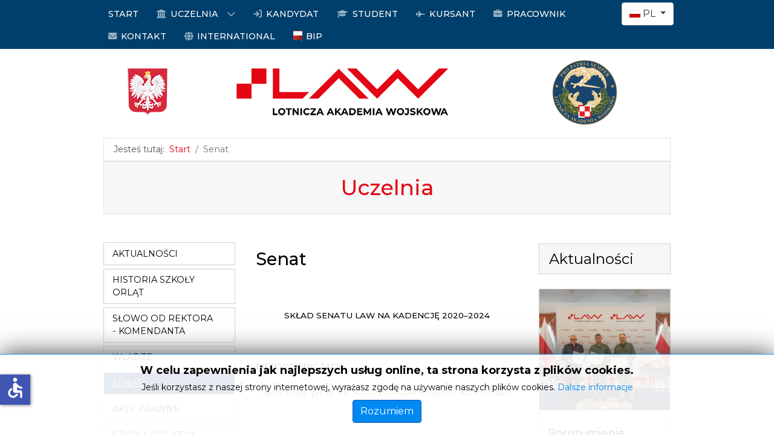

--- FILE ---
content_type: text/html; charset=utf-8
request_url: https://nauka.law.mil.pl/index.php/pl/senat
body_size: 8549
content:
<!DOCTYPE html>
<html lang="pl-PL" dir="ltr">
        
<head>
    
            <meta name="viewport" content="width=device-width, initial-scale=1.0">
        <meta http-equiv="X-UA-Compatible" content="IE=edge" />
        

        
            
         <meta charset="utf-8">
	<meta name="author" content="Jarosław Nowak">
	<meta name="generator" content="MYOB">
	<title>Senat</title>

    <link href="/media/mod_articles_news/css/template.min.css?4f3269" rel="stylesheet">
	<link href="/media/mod_languages/css/template.min.css?4f3269" rel="stylesheet">
	<link href="/media/vendor/joomla-custom-elements/css/joomla-alert.min.css?0.4.1" rel="stylesheet">
	<link href="/media/plg_system_jcepro/site/css/content.min.css?86aa0286b6232c4a5b58f892ce080277" rel="stylesheet">
	<link href="/media/jbmedia/css/cookies.css?4f3269" rel="stylesheet">
	<link href="/templates/g5_hydrogen/custom/css/jluikit.min.css" rel="stylesheet">
	<link href="/media/gantry5/engines/nucleus/css-compiled/nucleus.css" rel="stylesheet">
	<link href="/templates/g5_hydrogen/custom/css-compiled/hydrogen_17.css" rel="stylesheet">
	<link href="/media/gantry5/engines/nucleus/css-compiled/bootstrap5.css" rel="stylesheet">
	<link href="/media/system/css/joomla-fontawesome.min.css" rel="stylesheet">
	<link href="/media/plg_system_debug/css/debug.css" rel="stylesheet">
	<link href="/media/gantry5/assets/css/font-awesome.min.css" rel="stylesheet">
	<link href="/templates/g5_hydrogen/custom/css-compiled/hydrogen-joomla_17.css" rel="stylesheet">
	<link href="/templates/g5_hydrogen/custom/css-compiled/custom_17.css" rel="stylesheet">
	<link href="/templates/g5_hydrogen/custom/css/custom.css" rel="stylesheet">

    <script src="/media/vendor/jquery/js/jquery.min.js?3.7.1"></script>
	<script src="/media/legacy/js/jquery-noconflict.min.js?504da4"></script>
	<script src="/media/mod_menu/js/menu.min.js?4f3269" type="module"></script>
	<script type="application/json" class="joomla-script-options new">{"bootstrap.dropdown":{".dropdown-toggle":{"flip":true,"boundary":"scrollParent","reference":"toggle","display":"dynamic","popperConfig":true}},"joomla.jtext":{"ERROR":"Błąd","MESSAGE":"Wiadomość","NOTICE":"Uwaga","WARNING":"Ostrzeżenie","JCLOSE":"Zamknij","JOK":"OK","JOPEN":"Otwórz"},"system.paths":{"root":"","rootFull":"https:\/\/nauka.law.mil.pl\/","base":"","baseFull":"https:\/\/nauka.law.mil.pl\/"},"csrf.token":"a74b6abc2a9144c27a5d269b30d014e2","accessibility-options":{"labels":{"menuTitle":"Ustawienia dostępności","increaseText":"Zwiększ rozmiar tekstu","decreaseText":"Zmniejsz rozmiar tekstu","increaseTextSpacing":"Zwiększ odstępy w tekście","decreaseTextSpacing":"Zmniejsz odstępy w tekście","invertColors":"Odwróć kolory","grayHues":"Szare odcienie","underlineLinks":"Podkreślaj łącza","bigCursor":"Duży kursor","readingGuide":"Linia czytania","textToSpeech":"Tekst na mowę","speechToText":"Mowa na tekst","resetTitle":"Wyczyść","closeTitle":"Zamknij"},"icon":{"position":{"left":{"size":"0","units":"px"}},"useEmojis":false},"hotkeys":{"enabled":true,"helpTitles":true},"textToSpeechLang":["pl-PL"],"speechToTextLang":["pl-PL"]}}</script>
	<script src="/media/system/js/core.min.js?a3d8f8"></script>
	<script src="/media/vendor/bootstrap/js/dropdown.min.js?5.3.8" type="module"></script>
	<script src="/media/system/js/messages.min.js?9a4811" type="module"></script>
	<script src="/media/vendor/accessibility/js/accessibility.min.js?3.0.17" defer></script>
	<script src="/templates/g5_hydrogen/custom/js/jluikit.min.js"></script>
	<script type="application/ld+json">{"@context":"https://schema.org","@type":"BreadcrumbList","@id":"https://nauka.law.mil.pl/#/schema/BreadcrumbList/17","itemListElement":[{"@type":"ListItem","position":1,"item":{"@id":"https://nauka.law.mil.pl/index.php/pl/","name":"Start"}},{"@type":"ListItem","position":2,"item":{"@id":"https://nauka.law.mil.pl/index.php/pl/senat","name":"Senat"}}]}</script>
	<script type="application/ld+json">{"@context":"https://schema.org","@graph":[{"@type":"Organization","@id":"https://nauka.law.mil.pl/#/schema/Organization/base","name":"Lotnicza Akademia Wojskowa","url":"https://nauka.law.mil.pl/"},{"@type":"WebSite","@id":"https://nauka.law.mil.pl/#/schema/WebSite/base","url":"https://nauka.law.mil.pl/","name":"Lotnicza Akademia Wojskowa","publisher":{"@id":"https://nauka.law.mil.pl/#/schema/Organization/base"}},{"@type":"WebPage","@id":"https://nauka.law.mil.pl/#/schema/WebPage/base","url":"https://nauka.law.mil.pl/index.php/pl/senat","name":"Senat","isPartOf":{"@id":"https://nauka.law.mil.pl/#/schema/WebSite/base"},"about":{"@id":"https://nauka.law.mil.pl/#/schema/Organization/base"},"inLanguage":"pl-PL","breadcrumb":{"@id":"https://nauka.law.mil.pl/#/schema/BreadcrumbList/17"}},{"@type":"Article","@id":"https://nauka.law.mil.pl/#/schema/com_content/article/35","name":"Senat","headline":"Senat","inLanguage":"pl-PL","isPartOf":{"@id":"https://nauka.law.mil.pl/#/schema/WebPage/base"}}]}</script>
	<script type="module">window.addEventListener("load", function() {new Accessibility(Joomla.getOptions("accessibility-options") || {});});</script>

    
                
</head>

    <body class="gantry site com_content view-article no-layout no-task dir-ltr faw itemid-139 outline-17 g-offcanvas-left g-home g-style-preset1">
        
                    

        <div id="g-offcanvas"  data-g-offcanvas-swipe="1" data-g-offcanvas-css3="1">
                        <div class="g-grid">                        

        <div class="g-block size-100">
             <div id="mobile-menu-9495-particle" class="g-content g-particle">            <div id="g-mobilemenu-container" data-g-menu-breakpoint="48rem"></div>
            </div>
        </div>
            </div>
    </div>
        <div id="g-page-surround">
            <div class="g-offcanvas-hide g-offcanvas-toggle" role="navigation" data-offcanvas-toggle aria-controls="g-offcanvas" aria-expanded="false"><i class="fa fa-fw fa-bars"></i></div>                        

                                
                <header id="g-header">
                <div class="g-container">                                <div class="g-grid">                        

        <div class="g-block size-90">
             <div id="menu-7240-particle" class="g-content g-particle">            <nav class="g-main-nav" data-g-hover-expand="true">
        <ul class="g-toplevel">
                                                                                                                
        
                
        
                
        
        <li class="g-menu-item g-menu-item-type-component g-menu-item-132 g-standard  ">
                            <a class="g-menu-item-container" href="/index.php/pl/">
                                                                <span class="g-menu-item-content">
                                    <span class="g-menu-item-title">Start</span>
            
                    </span>
                                                </a>
                                </li>
    
                                                                                                
        
                
        
                
        
        <li class="g-menu-item g-menu-item-type-heading g-menu-item-129 g-parent g-standard  " style="position: relative;">
                            <div class="g-menu-item-container" data-g-menuparent="">                                    <i class="fa fa-university" aria-hidden="true"></i>
                                                                            <span class="g-nav-header g-menu-item-content">            <span class="g-menu-item-title">Uczelnia</span>
            </span>
                                        <span class="g-menu-parent-indicator"></span>                            </div>                                                                <ul class="g-dropdown g-inactive g-fade g-dropdown-right" style="width:260px;" data-g-item-width="260px">
            <li class="g-dropdown-column">
                        <div class="g-grid">
                        <div class="g-block size-100">
            <ul class="g-sublevel">
                <li class="g-level-1 g-go-back">
                    <a class="g-menu-item-container" href="#" data-g-menuparent=""><span>Back</span></a>
                </li>
                                                                                                                    
        
                
        
                
        
        <li class="g-menu-item g-menu-item-type-alias g-menu-item-259  " style="position: relative;">
                            <a class="g-menu-item-container" href="/index.php/pl/uczelnia-aktualnosci">
                                                                <span class="g-menu-item-content">
                                    <span class="g-menu-item-title">O Uczelni</span>
            
                    </span>
                                                </a>
                                </li>
    
                                                                                                
        
                
        
                
        
        <li class="g-menu-item g-menu-item-type-alias g-menu-item-258  ">
                            <a class="g-menu-item-container" href="/index.php/pl/nauka-ogloszenia">
                                                                <span class="g-menu-item-content">
                                    <span class="g-menu-item-title">Nauka</span>
            
                    </span>
                                                </a>
                                </li>
    
                                                                                                
        
                
        
                
        
        <li class="g-menu-item g-menu-item-type-heading g-menu-item-260 g-parent  " style="position: relative;">
                            <div class="g-menu-item-container" data-g-menuparent="">                                                                            <span class="g-nav-header g-menu-item-content">            <span class="g-menu-item-title">Kształcenie</span>
            </span>
                                        <span class="g-menu-parent-indicator"></span>                            </div>                                                                <ul class="g-dropdown g-inactive g-fade g-dropdown-right" style="width:260px;" data-g-item-width="260px">
            <li class="g-dropdown-column">
                        <div class="g-grid">
                        <div class="g-block size-100">
            <ul class="g-sublevel">
                <li class="g-level-2 g-go-back">
                    <a class="g-menu-item-container" href="#" data-g-menuparent=""><span>Back</span></a>
                </li>
                                                                                                                    
                                                                                                                                
                
        
                
        
        <li class="g-menu-item g-menu-item-type-url g-menu-item-264  ">
                            <a class="g-menu-item-container" href="https://www.wojsko-polskie.pl/law/wydzial-lotnictwa/" target="_blank" rel="noopener&#x20;noreferrer">
                                                                <span class="g-menu-item-content">
                                    <span class="g-menu-item-title">Wydział Lotnictwa</span>
            
                    </span>
                                                </a>
                                </li>
    
                                                                                                
                                                                                                                                
                
        
                
        
        <li class="g-menu-item g-menu-item-type-url g-menu-item-290  ">
                            <a class="g-menu-item-container" href="https://www.wojsko-polskie.pl/law/wydzial-bezpieczenstwa-lotniczego/" target="_blank" rel="noopener&#x20;noreferrer">
                                                                <span class="g-menu-item-content">
                                    <span class="g-menu-item-title">Wydział Bezpieczeństwa Lotniczego</span>
            
                    </span>
                                                </a>
                                </li>
    
                                                                                                
                                                                                                                                
                
        
                
        
        <li class="g-menu-item g-menu-item-type-alias g-menu-item-291  ">
                            <a class="g-menu-item-container" href="/index.php/pl/o-instytucie" target="_blank" rel="noopener&#x20;noreferrer">
                                                                <span class="g-menu-item-content">
                                    <span class="g-menu-item-title">Instytut Nawigacji</span>
            
                    </span>
                                                </a>
                                </li>
    
                                                                                                
                                                                                                                                
                
        
                
        
        <li class="g-menu-item g-menu-item-type-url g-menu-item-292  ">
                            <a class="g-menu-item-container" href="https://www.wojsko-polskie.pl/law/katedra-logistyki/" target="_blank" rel="noopener&#x20;noreferrer">
                                                                <span class="g-menu-item-content">
                                    <span class="g-menu-item-title">Instytut Logistyki i Transportu</span>
            
                    </span>
                                                </a>
                                </li>
    
                                                                                                
                                                                                                                                
                
        
                
        
        <li class="g-menu-item g-menu-item-type-url g-menu-item-293  ">
                            <a class="g-menu-item-container" href="https://www.wojsko-polskie.pl/law/katedra-nauk-ogolnoksztalcacych/" target="_blank" rel="noopener&#x20;noreferrer">
                                                                <span class="g-menu-item-content">
                                    <span class="g-menu-item-title">Katedra Nauk Ogólnokształcących</span>
            
                    </span>
                                                </a>
                                </li>
    
                                                                                                
                                                                                                                                
                
        
                
        
        <li class="g-menu-item g-menu-item-type-url g-menu-item-294  ">
                            <a class="g-menu-item-container" href="https://www.wojsko-polskie.pl/law/studium-jezykow-obcych/" target="_blank" rel="noopener&#x20;noreferrer">
                                                                <span class="g-menu-item-content">
                                    <span class="g-menu-item-title">Studium Języków Obcych</span>
            
                    </span>
                                                </a>
                                </li>
    
    
            </ul>
        </div>
            </div>

            </li>
        </ul>
            </li>
    
                                                                                                
        
                
        
                
        
        <li class="g-menu-item g-menu-item-type-heading g-menu-item-261 g-parent  " style="position: relative;">
                            <div class="g-menu-item-container" data-g-menuparent="">                                                                            <span class="g-nav-header g-menu-item-content">            <span class="g-menu-item-title">Szkolenie</span>
            </span>
                                        <span class="g-menu-parent-indicator"></span>                            </div>                                                                <ul class="g-dropdown g-inactive g-fade g-dropdown-right" style="width:260px;" data-g-item-width="260px">
            <li class="g-dropdown-column">
                        <div class="g-grid">
                        <div class="g-block size-100">
            <ul class="g-sublevel">
                <li class="g-level-2 g-go-back">
                    <a class="g-menu-item-container" href="#" data-g-menuparent=""><span>Back</span></a>
                </li>
                                                                                                                    
                                                                                                                                
                
        
                
        
        <li class="g-menu-item g-menu-item-type-url g-menu-item-297  ">
                            <a class="g-menu-item-container" href="https://www.wojsko-polskie.pl/law/akademickie-centrum-sportu/" target="_blank" rel="noopener&#x20;noreferrer">
                                                                <span class="g-menu-item-content">
                                    <span class="g-menu-item-title">Akademickie Centrum Sportu</span>
            
                    </span>
                                                </a>
                                </li>
    
                                                                                                
                                                                                                                                
                
        
                
        
        <li class="g-menu-item g-menu-item-type-url g-menu-item-295  ">
                            <a class="g-menu-item-container" href="https://www.wojsko-polskie.pl/law/akademickie-centrum-szkolenia-lotniczego/" target="_blank" rel="noopener&#x20;noreferrer">
                                                                <span class="g-menu-item-content">
                                    <span class="g-menu-item-title">Akademickie Centrum Szkolenia Lotniczego</span>
            
                    </span>
                                                </a>
                                </li>
    
                                                                                                
                                                                                                                                
                
        
                
        
        <li class="g-menu-item g-menu-item-type-url g-menu-item-296  ">
                            <a class="g-menu-item-container" href="https://www.wojsko-polskie.pl/law/osrodek-informatyki/" target="_blank" rel="noopener&#x20;noreferrer">
                                                                <span class="g-menu-item-content">
                                    <span class="g-menu-item-title">Centrum Informatyki</span>
            
                    </span>
                                                </a>
                                </li>
    
                                                                                                
                                                                                                                                
                
        
                
        
        <li class="g-menu-item g-menu-item-type-url g-menu-item-299  ">
                            <a class="g-menu-item-container" href="https://www.wojsko-polskie.pl/law/centrum-szkolenia-personelu-bsp/" target="_blank" rel="noopener&#x20;noreferrer">
                                                                <span class="g-menu-item-content">
                                    <span class="g-menu-item-title">Centrum Szkolenia Obsług BSP</span>
            
                    </span>
                                                </a>
                                </li>
    
                                                                                                
                                                                                                                                
                
        
                
        
        <li class="g-menu-item g-menu-item-type-url g-menu-item-300  ">
                            <a class="g-menu-item-container" href="https://www.wojsko-polskie.pl/law/centrum-szkolenia-personelu-sluzb-ruchu-lotniczego/" target="_blank" rel="noopener&#x20;noreferrer">
                                                                <span class="g-menu-item-content">
                                    <span class="g-menu-item-title">Centrum Szkolenia Personelu Służb Ruchu Lotniczego</span>
            
                    </span>
                                                </a>
                                </li>
    
                                                                                                
                                                                                                                                
                
        
                
        
        <li class="g-menu-item g-menu-item-type-url g-menu-item-298  ">
                            <a class="g-menu-item-container" href="https://www.wojsko-polskie.pl/law/osrodek-szkolenia-nawigatorow-naprowadzania/" target="_blank" rel="noopener&#x20;noreferrer">
                                                                <span class="g-menu-item-content">
                                    <span class="g-menu-item-title">Ośrodek Szkolenia Nawigatorów Naprowadzania</span>
            
                    </span>
                                                </a>
                                </li>
    
                                                                                                
                                                                                                                                
                
        
                
        
        <li class="g-menu-item g-menu-item-type-url g-menu-item-301  ">
                            <a class="g-menu-item-container" href="https://www.wojsko-polskie.pl/law/wielonarodowe-centrum-szkolenia-integracji-powietrzno-ladowej/" target="_blank" rel="noopener&#x20;noreferrer">
                                                                <span class="g-menu-item-content">
                                    <span class="g-menu-item-title">Wielonarodowe Centrum Szkolenia Integracji Powietrzno-Lądowej</span>
            
                    </span>
                                                </a>
                                </li>
    
    
            </ul>
        </div>
            </div>

            </li>
        </ul>
            </li>
    
                                                                                                
        
                
        
                
        
        <li class="g-menu-item g-menu-item-type-heading g-menu-item-262 g-parent  " style="position: relative;">
                            <div class="g-menu-item-container" data-g-menuparent="">                                                                            <span class="g-nav-header g-menu-item-content">            <span class="g-menu-item-title">Pozostałe</span>
            </span>
                                        <span class="g-menu-parent-indicator"></span>                            </div>                                                                <ul class="g-dropdown g-inactive g-fade g-dropdown-right" style="width:260px;" data-g-item-width="260px">
            <li class="g-dropdown-column">
                        <div class="g-grid">
                        <div class="g-block size-100">
            <ul class="g-sublevel">
                <li class="g-level-2 g-go-back">
                    <a class="g-menu-item-container" href="#" data-g-menuparent=""><span>Back</span></a>
                </li>
                                                                                                                    
                                                                                                                                
                
        
                
        
        <li class="g-menu-item g-menu-item-type-url g-menu-item-302  ">
                            <a class="g-menu-item-container" href="https://www.wojsko-polskie.pl/law/archiwum/" target="_blank" rel="noopener&#x20;noreferrer">
                                                                <span class="g-menu-item-content">
                                    <span class="g-menu-item-title">Archiwum</span>
            
                    </span>
                                                </a>
                                </li>
    
                                                                                                
        
                
        
                
        
        <li class="g-menu-item g-menu-item-type-alias g-menu-item-303  ">
                            <a class="g-menu-item-container" href="/index.php/pl/biblioteka-aktualnosci">
                                                                <span class="g-menu-item-content">
                                    <span class="g-menu-item-title">Biblioteka Główna</span>
            
                    </span>
                                                </a>
                                </li>
    
                                                                                                
                                                                                                                                
                
        
                
        
        <li class="g-menu-item g-menu-item-type-url g-menu-item-304  ">
                            <a class="g-menu-item-container" href="https://www.wojsko-polskie.pl/law/pion-ogolny/" target="_blank" rel="noopener&#x20;noreferrer">
                                                                <span class="g-menu-item-content">
                                    <span class="g-menu-item-title">Pion Ogólny</span>
            
                    </span>
                                                </a>
                                </li>
    
                                                                                                
                                                                                                                                
                
        
                
        
        <li class="g-menu-item g-menu-item-type-url g-menu-item-305  ">
                            <a class="g-menu-item-container" href="https://www.wojsko-polskie.pl/law/wydawnictwo/" target="_blank" rel="noopener&#x20;noreferrer">
                                                                <span class="g-menu-item-content">
                                    <span class="g-menu-item-title">Wydawnictwo</span>
            
                    </span>
                                                </a>
                                </li>
    
                                                                                                
                                                                                                                                
                
        
                
        
        <li class="g-menu-item g-menu-item-type-url g-menu-item-306  ">
                            <a class="g-menu-item-container" href="https://www.wojsko-polskie.pl/law/wydzial-ochrony-informacji-niejawnych/" target="_blank" rel="noopener&#x20;noreferrer">
                                                                <span class="g-menu-item-content">
                                    <span class="g-menu-item-title">Wydział Ochrony Informacji Niejawnych</span>
            
                    </span>
                                                </a>
                                </li>
    
    
            </ul>
        </div>
            </div>

            </li>
        </ul>
            </li>
    
                                                                                                
        
                
        
                
        
        <li class="g-menu-item g-menu-item-type-url g-menu-item-263  ">
                            <a class="g-menu-item-container" href="https://www.wojsko-polskie.pl/law/uslugi/">
                                                                <span class="g-menu-item-content">
                                    <span class="g-menu-item-title">Usługi</span>
            
                    </span>
                                                </a>
                                </li>
    
    
            </ul>
        </div>
            </div>

            </li>
        </ul>
            </li>
    
                                                                                                
                                                                                                                                
                
        
                
        
        <li class="g-menu-item g-menu-item-type-url g-menu-item-133 g-standard  ">
                            <a class="g-menu-item-container" href="https://www.wojsko-polskie.pl/law/kandydat/" target="_blank" rel="noopener&#x20;noreferrer">
                                                <i class="fas fa-sign-in" aria-hidden="true"></i>
                                                    <span class="g-menu-item-content">
                                    <span class="g-menu-item-title">Kandydat</span>
            
                    </span>
                                                </a>
                                </li>
    
                                                                                                
                                                                                                                                
                
        
                
        
        <li class="g-menu-item g-menu-item-type-url g-menu-item-131 g-standard  ">
                            <a class="g-menu-item-container" href="https://www.wojsko-polskie.pl/law/student/" target="_blank" rel="noopener&#x20;noreferrer">
                                                <i class="fa fa-graduation-cap" aria-hidden="true"></i>
                                                    <span class="g-menu-item-content">
                                    <span class="g-menu-item-title">Student</span>
            
                    </span>
                                                </a>
                                </li>
    
                                                                                                
        
                
        
                
        
        <li class="g-menu-item g-menu-item-type-url g-menu-item-134 g-standard  ">
                            <a class="g-menu-item-container" href="https://www.wojsko-polskie.pl/law/ogloszenia-dla-kursantow/">
                                                <i class="fa fa-fighter-jet" aria-hidden="true"></i>
                                                    <span class="g-menu-item-content">
                                    <span class="g-menu-item-title">Kursant</span>
            
                    </span>
                                                </a>
                                </li>
    
                                                                                                
        
                
        
                
        
        <li class="g-menu-item g-menu-item-type-url g-menu-item-135 g-standard  ">
                            <a class="g-menu-item-container" href="https://www.wojsko-polskie.pl/law/pracownik/">
                                                <i class="fa fa-briefcase" aria-hidden="true"></i>
                                                    <span class="g-menu-item-content">
                                    <span class="g-menu-item-title">Pracownik</span>
            
                    </span>
                                                </a>
                                </li>
    
                                                                                                
        
                
        
                
        
        <li class="g-menu-item g-menu-item-type-alias g-menu-item-136 g-standard  ">
                            <a class="g-menu-item-container" href="/index.php/pl/uczelnia-kontakty">
                                                <i class="fas fa-envelope-o" aria-hidden="true"></i>
                                                    <span class="g-menu-item-content">
                                    <span class="g-menu-item-title">Kontakt</span>
            
                    </span>
                                                </a>
                                </li>
    
                                                                                                
        
                
        
                
        
        <li class="g-menu-item g-menu-item-type-url g-menu-item-310 g-standard  ">
                            <a class="g-menu-item-container" href="https://www.wojsko-polskie.pl/law/wspolpraca/">
                                                <i class="fas fa-globe" aria-hidden="true"></i>
                                                    <span class="g-menu-item-content">
                                    <span class="g-menu-item-title">International</span>
            
                    </span>
                                                </a>
                                </li>
    
                                                                                                
        
                
        
                
        
        <li class="g-menu-item g-menu-item-type-url g-menu-item-265 g-standard  ">
                            <a class="g-menu-item-container" href="https://bip.law.mil.pl">
                                                <img src="/images/icons/bip_ico_flaga.png" alt="BIP" />
                                                    <span class="g-menu-item-content">
                                    <span class="g-menu-item-title">BIP</span>
            
                    </span>
                                                </a>
                                </li>
    
    
        </ul>
    </nav>
            </div>
        </div>
                    

        <div class="g-block size-10">
             <div class="g-content">
                                    <div class="platform-content"><div class="przelacznik-jezyka moduletable ">
        <div class="mod-languages">
    <p class="visually-hidden" id="language_picker_des_111">Wybierz swój język</p>


        <div class="mod-languages__select btn-group">
                                    <button id="language_btn_111" type="button" data-bs-toggle="dropdown" class="btn btn-secondary dropdown-toggle" aria-haspopup="listbox" aria-labelledby="language_picker_des_111 language_btn_111" aria-expanded="false">
                                            <img src="/media/mod_languages/images/pl_pl.gif" alt="Polski (PL)">                                        PL                </button>
                                                <ul aria-labelledby="language_picker_des_111" class="lang-block dropdown-menu">

                                                                <li class="lang-active">
                    <a aria-current="true" aria-label="Polski (PL)" href="https://nauka.law.mil.pl/index.php/pl/senat">
                                                    <img src="/media/mod_languages/images/pl_pl.gif" alt="Polski (PL)">                                                PL                    </a>
                </li>
                                                            <li>
                    <a aria-label="English (United Kingdom)" href="/index.php/en/">
                                                    <img src="/media/mod_languages/images/en_gb.gif" alt="English (United Kingdom)">                                                EN                    </a>
                </li>
                            </ul>
    </div>

</div>
</div></div>
            
        </div>
        </div>
            </div>
            </div>
        
    </header>
        
                <section id="g-showcase">
                                        <div class="g-grid">                        

        <div class="g-block size-100">
             <div id="logo-3883-particle" class="g-content g-particle">            <a href="/" target="_self" title="Logo LAW" aria-label="Logo LAW" rel="home" >
                        <img src="/images/headers/page/law_logo_95_pol.png"  alt="Logo LAW" />
            </a>
            </div>
        </div>
            </div>
            
    </section>
                    
                <main id="g-main">
                <div class="g-container">                                <div class="g-grid">                        

        <div class="g-block size-100">
             <div class="g-system-messages">
                                            <div id="system-message-container" aria-live="polite"></div>

            
    </div>
        </div>
            </div>
                            <div class="g-grid">                        

        <div class="g-block size-100">
             <div class="g-content">
                                    <div class="platform-content"><div class="etykieta moduletable breadcrumbs-main">
        <nav class="mod-breadcrumbs__wrapper" aria-label="Breadcrumbs">
    <ol class="mod-breadcrumbs breadcrumb px-3 py-2">
                    <li class="mod-breadcrumbs__here float-start">
                Jesteś tutaj: &#160;
            </li>
        
        <li class="mod-breadcrumbs__item breadcrumb-item"><a href="/index.php/pl/" class="pathway"><span>Start</span></a></li><li class="mod-breadcrumbs__item breadcrumb-item active"><span>Senat</span></li>    </ol>
    </nav>
</div></div><div class="platform-content"><div class="etykieta moduletable ">
            <h3 class="label-area">Uczelnia</h3>        
<div id="mod-custom116" class="mod-custom custom">
    </div>
</div></div>
            
        </div>
        </div>
            </div>
                            <div class="g-grid">                        

        <div class="g-block size-25">
             <div class="g-content">
                                    <div class="platform-content"><div class="sidebar-lewy moduletable nav-left">
        <ul class="mod-menu mod-list nav ">
<li class="nav-item item-289"><a href="/index.php/pl/uczelnia-aktualnosci" >Aktualności</a></li><li class="nav-item item-137"><a href="/index.php/pl/historia-szkoly-orlat" >Historia Szkoły Orląt</a></li><li class="nav-item item-138"><a href="/index.php/pl/struktura-organizacyjna" >Słowo od Rektora - Komendanta</a></li><li class="nav-item item-130"><a href="/index.php/pl/uczelnia-wladze" >Władze</a></li><li class="nav-item item-139 current active"><a href="/index.php/pl/senat" aria-current="page">Senat</a></li><li class="nav-item item-328"><a href="https://bip.law.mil.pl/index.php/pl/akty-prawne" >Akty prawne</a></li><li class="nav-item item-329"><a href="https://www.youtube.com/user/WSOSPDeblin" >Szkoła Orląt w mediach</a></li><li class="nav-item item-330"><a href="/index.php/pl/uczelnia-fundusze-europejskie" >Fundusze Europejskie</a></li><li class="nav-item item-331"><a href="/index.php/pl/uczelnia-ochrona-danych-osobowych" >Ochrona danych osobowych</a></li><li class="nav-item item-332"><a href="/index.php/pl/uczelnia-deklaracja-dostepnosci" >Deklaracja dostępności</a></li><li class="nav-item item-308"><a href="/index.php/pl/uczelnia-kontakty" >Kontakty</a></li></ul>
</div></div>
            
        </div>
        </div>
                    

        <div class="g-block size-50">
             <div class="g-content">
                                                            <div class="platform-content container"><div class="row"><div class="col"><div class="com-content-article item-pagefaw">
    <meta itemprop="inLanguage" content="pl-PL">
    
    
        <div class="page-header">
        <h1>
            Senat        </h1>
                            </div>
        
        
    
    
        
                                                <div class="com-content-article__body">
        <h6>&nbsp;</h6>
<h6 style="text-align: center;">SKŁAD SENATU LAW NA KADENCJĘ 2020–2024</h6>
<p>&nbsp;</p>
<h6>PRZEWODNICZĄCY:</h6>
<p>1. gen. bryg. pil. dr inż. Krzysztof CUR – Rektor-Komendant</p>
<p>&nbsp;</p>
<h6>CZŁONKOWIE:</h6>
<p><strong>Przedstawiciele nauczycieli akademickich zatrudnieni lub wyznaczeni na stanowiska profesorów oraz profesorów uczelni:</strong></p>
<p>2. prof. dr hab. inż. Marek GRZEGORZEWSKI<br>3. dr hab. inż. Mirosław ADAMSKI<br>4. dr hab. inż. Janusz ĆWIKLAK<br>5. dr hab. inż. Grzegorz KORALEWSKI<br>6. dr hab. inż. Aneta KRZYŻAK<br>7. dr hab. Daniel KUCHAREK<br>8. dr hab. Jacek NOWAK<br>9. dr hab. Adam RADOMYSKI<br>10. dr hab. Mirosław TOKARSKI<br>11. dr inż. Ryszard HAĆ</p>
<p>Przedstawiciele pozostałych nauczycieli akademickich i pracowników niebędących nauczycielami akademickimi:</p>
<p>12. dr Małgorzata KIRSCHENSTEIN<br>13. ppłk dr inż. Tomasz KULIK - Sekretarz Senatu<br>14. ppłk dr inż. Krzysztof OGONOWSKI<br>15. dr Adam RURAK<br>16. Rafał BIEŃCZAK</p>
<p>Przedstawiciele studentów i doktorantów:</p>
<p>17. plut. pchor. Mateusz KUZIO<br>18. sierż. pchor. Mateusz FRANKOWSKI<br>19. Małgorzata LEMPART<br>20. Rafał PTASIŃSKI</p>
<p>Osoby uczestniczące w posiedzeniach Senatu z głosem doradczym:</p>
<p>1. płk pil. dr inż. Wojciech WRÓBLEWSKI – Prorektor ds. wojskowych<br>2. ppłk dr inż. Andrzej TRUSKOWSKI - Prorektor ds. kształcenia<br>3. mgr inż. Tomasz PŁOWAŚ – Kanclerz<br>4. mgr Maria TRUSIEWICZ – Kwestor<br>5. mgr Anna BURSKA-GRUDZIEŃ – radca prawny<br>6. mgr Bożena JACH – przedstawiciel Niezależnego Samorządnego Związku Pracowników Wojska</p>
<p>&nbsp;</p>
<p>&nbsp;</p>
<p>&nbsp;</p>     </div>

        
                                        </div></div></div></div>
    
            
    </div>
        </div>
                    

        <div class="g-block size-25">
             <div class="g-content">
                                    <div class="platform-content"><div class="sidebar-prawy moduletable right-sidebar-news">
            <h3 class="g-title">Aktualności</h3>        <ul class="mod-articlesnews-horizontal newsflash-horiz mod-list">
            <li itemscope itemtype="https://schema.org/Article">
            	<figure class="newsflash-image">
		<img src="/images/nauka/ogloszenia/2025/008-1_4.jpg#joomlaImage://local-images/nauka/ogloszenia/2025/008-1_4.jpg?width=1920&amp;height=1081" alt="">
			</figure>

		<h4 class="newsflash-title">
			<a href="/index.php/pl/uczelnia-aktualnosci/porozumienie-trojstronne">
			Porozumienie trójstronne w ramach obchodów jubileuszu "Szkoły Orląt"     
		</a>
      <p class="news-date">
        20 styczeń 2025 
      </p>
		</h4>
      


    

      
      
      
      
      
        </li>
            <li itemscope itemtype="https://schema.org/Article">
            	<figure class="newsflash-image">
		<img src="/images/uczelnia/aktualnosci/2024/05/05_trzeciegomaja/01.jpg#joomlaImage://local-images/uczelnia/aktualnosci/2024/05/05_trzeciegomaja/01.jpg?width=1920&amp;height=900" alt="">
			</figure>

		<h4 class="newsflash-title">
			<a href="/index.php/pl/uczelnia-aktualnosci/uroczystosc-z-okazji-swieta-narodowego-trzeciego-maja-oraz-dnia-flagi-rzeczypospolitej-polskiej">
			Uroczystość z okazji Święta Narodowego Trzeciego Maja oraz Dnia Flagi Rzeczypospolitej Polskiej     
		</a>
      <p class="news-date">
        06 maj 2024 
      </p>
		</h4>
      


    

      
      
      
      
      
        </li>
            <li itemscope itemtype="https://schema.org/Article">
            	<figure class="newsflash-image">
		<img src="/images/uczelnia/aktualnosci/2024/03/27_zyczenia/01.jpg#joomlaImage://local-images/uczelnia/aktualnosci/2024/03/27_zyczenia/01.jpg?width=1920&amp;height=1280" alt="">
			</figure>

		<h4 class="newsflash-title">
			<a href="/index.php/pl/uczelnia-aktualnosci/zyczenia-wielkanocne">
			Życzenia Wielkanocne     
		</a>
      <p class="news-date">
        27 marzec 2024 
      </p>
		</h4>
      


    

      
      
      
      
      
        </li>
    </ul>
<div class="news-button">
  <ul>
   
  <li> <a href="/index.php/pl/uczelnia-aktualnosci" >Wszystkie aktualności</a></li>
   
</ul>
</div>

</div></div>
            
        </div>
        </div>
            </div>
            </div>
        
    </main>
                    
                <footer id="g-footer">
                <div class="g-container">                                <div class="g-grid">                        

        <div class="g-block size-100">
             <div id="copyright-8763-particle" class="g-content g-particle">            &copy;
        2026
    Lotnicza Akademia Wojskowa. Wszelkie prawa zastrzeżone.
            </div>
        </div>
            </div>
                            <div class="g-grid">                        

        <div class="g-block size-100">
             <div class="g-content">
                                    <div class="platform-content"><div class="footer moduletable ">
        <!--googleoff: all-->
	<!-- Template Default bootstrap -->
	<div class="jb-cookie bottom white blue  robots-noindex robots-nofollow robots-nocontent" style="display: none;">
		<!-- BG color -->
		<div class="jb-cookie-bg white"></div>
	    
		<p class="jb-cookie-title">W celu zapewnienia jak najlepszych usług online, ta strona korzysta z plików cookies.</p>
		<p>Jeśli korzystasz z naszej strony internetowej, wyrażasz zgodę na używanie naszych plików cookies.																	<!-- Button to trigger modal -->
					<a href="#jbcookies" data-bs-toggle="modal" data-bs-target="#jbcookies">Dalsze informacje</a>
									</p>
		<div class="jb-accept btn blue">Rozumiem</div>
	</div>
	
		    <!-- Modal -->
	    			<div class="modal robots-noindex robots-nofollow robots-nocontent" id="jbcookies" tabindex="-1">
				<div class="modal-dialog modal-lg">
					<div class="modal-content">
						<div class="modal-header">
							<h5 class="modal-title">Informacje na temat cookies</h5>
							<button type="button" class="btn-close" data-bs-dismiss="modal" aria-label="Close"></button>
						</div>
						<div class="modal-body">
							<p>Cookies są to krótkie raporty, które są wysyłane i przechowywane na dysku twardym komputera użytkownika za pośrednictwem przeglądarki, gdy łączy się ze stroną. Pliki cookies mogą być wykorzystane do gromadzenia i przechowywania danych podczas połączeń, w celu zapewnienia wymaganych usług, czasami nie są zachowywane. Cookies mogą występować indiwidualnie lub inaczej.</p><p>Istnieje kilka rodzajów plików cookies:</p><ul><li><strong>Ciasteczka techniczne</strong> ułatwiają nawigację i korzystanie z różnych opcji lub usług oferowanych przez stronę jako identyfikacja sesji użytkownika, umożliwiają dostęp do niektórych obszarów, ułatwiają składanie zamówień, robienie zakupów, wypełnianie formularzy, rejestrację, dają bezpieczeństwo, ułatwiają funkcjonowanie (wideo, sieci społecznościowe, itp.).</li><li><strong>Ciasteczka personalizacji</strong> pozwalają użytkownikom na dostęp do usług zgodnie z ich preferencjami (językowymi, przeglądarki, konfiguracji, itd.).</li><li><strong>Ciasteczka analityczne</strong> pozwalają na anonimowe analizy zachowań użytkowników sieci i pozwalają na pomiar aktywności użytkowników i rozwijanie profilów nawigacyjnych w celu usprawnienia strony internetowej.</li></ul><p>Jeśli wchodzisz na naszą stronę internetową, zgodnie z art 22 ustawy 34/2002 Towarzystwa Służb Informacyjnych, w obsługiwaniu ciasteczek analitycznych mamy zgodę na ich wykorzystywanie. Wszystko to, aby poprawić jakość naszych usług. Korzystamy z Google Analytics do zbierania anonimowych informacji statystycznych, takich jak liczba odwiedzających naszą witrynę. Cookies dodane przez Google Analytics są regulowane przez politykę prywatności Google Analytics. Jeśli chcesz, możesz wyłączyć pliki cookies z Google Analytics.</p><p>Musisz jednak pamiętać, że możesz włączyć lub wyłączyć pliki cookies zgodnie z instrukcjami swojej przeglądarki.</p>						</div>
						<div class="modal-footer">
							<button type="button" class="btn btn-outline-secondary" data-bs-dismiss="modal">Zamknij</button>
						</div>
					</div>
				</div>
			</div>
			
<!--googleon: all--><script type="text/javascript">
    jQuery(document).ready(function () { 
    	function setCookie(c_name,value,exdays,domain) {
			if (domain != '') {domain = '; domain=' + domain}

			var exdate=new Date();
			exdate.setDate(exdate.getDate() + exdays);
			var c_value=escape(value) + ((exdays==null) ? "" : "; expires="+exdate.toUTCString()) + "; path=/" + domain;

			document.cookie=c_name + "=" + c_value;
		}

		var $jb_cookie = jQuery('.jb-cookie'),
			cookieValue = document.cookie.replace(/(?:(?:^|.*;\s*)jbcookies\s*\=\s*([^;]*).*$)|^.*$/, "$1");

		if (cookieValue === '') { // NO EXIST
			$jb_cookie.delay(1000).slideDown('fast');
				}

		jQuery('.jb-accept').click(function() {
			setCookie("jbcookies","yes",90,"");
			$jb_cookie.slideUp('slow');
			jQuery('.jb-cookie-decline').fadeIn('slow', function() {});
		});

		jQuery('.jb-decline').click(function() {
			jQuery('.jb-cookie-decline').fadeOut('slow', function() {
							});
			setCookie("jbcookies","",0,"");
			$jb_cookie.delay(1000).slideDown('fast');
		});
    });
</script>
</div></div>
            
        </div>
        </div>
            </div>
            </div>
        
    </footer>
    
                        

        </div>
                    

                        <script type="text/javascript" src="/media/gantry5/assets/js/main.js"></script>
    

    

        
    </body>
</html>


--- FILE ---
content_type: text/css
request_url: https://nauka.law.mil.pl/templates/g5_hydrogen/custom/css/custom.css
body_size: 2701
content:
@import url('https://fonts.googleapis.com/css2?family=Montserrat:ital,wght@0,300;0,400;0,500;0,600;0,700;0,800;0,900;1,300;1,400;1,500;1,600;1,700;1,800;1,900&display=swap');
body {
  font-size:.9em;
}

#g-showcase {
  padding: 0 0;
  text-align: center;
}
#g-header .g-content {
	padding:0;
}
#g-main {
  color: #4f4f4f;
  font-size:1em;
  margin-top:-1.8rem;
  padding:0;
}
#g-footer {
  margin-top: 10rem;
}
.size-25 {
margin-top:-1.6rem;
}
.h1, .h2, .h3, .h4, .h5, .h6, h1, h2, h3, h4, h5, h6 {
  font-family: 'Montserrat', sans-serif;
  font-weight:500;
}
h1 {
  font-size: 1.8rem;
}
h2 {
  font-size: 1.6rem;
}
h3{
  font-size: 1.5rem;
}
h4 {
  font-size: 1.3rem;
}
.studies-article-horizontal.mod-list a{
color:#e30513;
font-weight: 600;
transition: color 0.3s ease-in-out;
}
.studies-article-horizontal.mod-list a:hover{
color:#000000;
font-weight: 600;
}

h5 {
  font-size: 1.1rem;
}

.item-content a{
	color:#000000;
}
.item-content a:hover{
	color:#e30513;
	text-decoration: underline; 
}

.btn.active.focus,
.btn.active:focus,
.btn.focus,
.btn.focus:active,
.btn:active:focus,
.btn:focus {
 text-decoration:none
}
.btn.group-move {
 cursor:move
}
.btn-secondary {
 color:#353b41;
 background-color:#fff;
 border-color:#ced4da
}
.btn-secondary:focus,
.btn-secondary:hover {
 color:#353b41;
 background-color:#f9fafb
}
.g-content {
  margin: 0.225rem;
  padding: 0.438rem;
}
.article-info .association .btn-secondary,
.cat-list-association .btn-secondary {
 font-weight:700;
 color:#fff;
 background-color:#6d757e;
 border-color:#ced4da
}
.article-info .association .btn-secondary:focus,
.article-info .association .btn-secondary:hover,
.cat-list-association .btn-secondary:focus,
.cat-list-association .btn-secondary:hover {
 color:#fff;
 background-color:#353b41
}
.article-info .association .btn-group-sm>.btn,
.article-info .association .btn-sm,
.cat-list-association .btn-group-sm>.btn,
.cat-list-association .btn-sm {
 padding:0 .25rem;
 font-size:.8rem;
 border-radius:.2rem
}
.g-offcanvas-toggle {
  color: #000;
}
.main-top.card.studies-blocks{
  margin-top:4em;
}
.studies-article-horizontal{
grid-gap: 2rem;
display: grid;
grid-template-columns: repeat(auto-fit,minmax(200px,1fr));
}
.studies-article-horizontal li{
  margin-left:auto;
  margin-right:auto;
  border: 1px solid #d1d1d1;
width: 100%;
  list-style: none;
}

.studies-article-horizontal li figure, .studies-title {
  text-align: center;
}

.g-flushed {
  padding: 30px !important;
}
.g-main-nav .g-toplevel > li > .g-menu-item-container {
  text-decoration: none;
  padding: 0.5rem 0.938rem;
}
.etykieta h3, .etykieta-nasze-studia h3, .etykieta-aktualnosci-na-glownej h3 {
  color: #e30513 !important;
  text-align: center;
  text-transform: none;
  padding-top: .5em;
  padding-bottom: .5em;
  font-size: 2.2rem;
  padding: ;
  padding-top: ;
  padding-bottom: ;
  padding-top: ;
  padding-bottom: 1.2rem;
  margin-bottom: ;
  background-color: rgba(0,0,0,.03);
  border: 1px solid #dfe3e7;
  margin-top: 0rem;
}
.etykieta-nasze-studia h3, .etykieta-aktualnosci-na-glownej h3{
margin-top:0;
}
.breadcrumb {
  background-color: #ffffff;
border: 1px solid #dfe3e7;
}

  @supports (display:grid)
.blog-items[class*=" columns-"] > div, .blog-items[class^="columns-"] > div {
  flex: 0 1 auto;
  width: auto;
  max-width: none;
}
.boxed .blog-item {
  box-shadow: 0 0 2px rgba(51,57,66,.1),0 2px 5px rgba(51,57,66,.08),0 5px 15px rgba(51,57,66,.08),inset 0 0.5px 0 #d1d1d1;
}
  @supports (display:grid)
.blog-items .blog-item {
  padding: 0;
}
  @media (min-width: 992px){
	  
.image-left .blog-item, .image-right .blog-item {
  flex-direction: row;
}
.image-left .blog-item, .image-right .blog-item {
  flex-direction: column;
}
.image-left .blog-item, .image-right .blog-item {
  flex-direction: row;
}
  }
.boxed .blog-item {
  background-color: #fff;
  box-shadow: 0 0 2px rgba(51,57,66,.1),0 2px 5px rgba(51,57,66,.08),0 5px 15px rgba(51,57,66,.08),inset 0 1px 0 rgba(51,57,66,.08);
}
.blog-item {
  display: flex;
  flex-direction: column;
  padding: 0 .5em 1em;
  overflow: hidden;
}
*, ::after, ::before {
  box-sizing: border-box;
}
ul#accordeonck156{
  padding: 0;
}
.menu a.accordeonck {
  border: 1px solid #d1d1d1;
  width: 100%;
  display: block;
font-size: 1rem;
padding: .2em 1em 0em 0em;
  margin-top:0.3em!important;
  text-align: left;
  background-color: #fff;
  text-transform: uppercase;
font-size: 0.9rem;
font-weight: 500;
  color:#000;
}
.menu li.level1 > span a {
padding-bottom: 7px;
}
.menu li.level1 > span a, li.level2 > span a {
     transition: background-color 0.2s ease-in-out;
  }

.menu a.accordeonck.isactive, .menu a.accordeonck:hover, .menu a.level1.active > span a, .menu a.level1:hover > span a { 
 
  background-color: #003f6b!important;
  color: #ffffff!important;
}
.menu li.accordeonck.active, .menu li.accordeonck:hover{
   text-decoration: underline; 
   color: #ffffff!important;
}
.menu li.accordeonck.open{
 background-color: #fff!important;
}
a.accordeonck.isactive {
  color:#ffffff!important;
  }
a.accordeonck:hover {
  background-color: #003f6b!important;
  color:#ffffff!important;
  }

.menu li ul li {
  margin: 0 0 0 7px!important;
}
.menu li.level2, .menu li.level2:hover{
    background-color: #fff!important;
}
.article-info-term{
  display:none;
}
.published {
  font-size:0.8em;
}
dl {
  margin-top: 0.5rem;
  line-height: 0;
}
.article-info dd {
  margin-left: -0.15rem;
  margin-top:-1rem;
}
/* artykuły na głównej */
.home-news ul, .mod-custom.custom ul{
  margin-left: 0rem;
}
.mod-articlesnews-horizontal li {
  border: 1px solid #d1d1d1;
}
.news-button{
  float:right;
  margin-top:1rem;
  font-size:0.9rem;
}
.news-button ul{
  list-style-type: none;
}
.news-button a{
border: 1px solid;
width: 240px;
display: block;
padding-top: 0.5em;
padding-bottom: 0.5em;
padding-left: 1em;
padding-right: 1em;
background-color: #e30513;
color: #fff;
 text-align: center;
  text-transform: uppercase;
  text-decoration: none;
   transition: background-color 0.2s ease-in-out;
}
.news-button a:hover{
border: 1px solid;
width: 240px;
display: block;
padding-top: 0.5em;
padding-bottom: 0.5em;
padding-left: 1em;
padding-right: 1em;
background-color: #fff;
color: #000;
 text-align: center;
  text-transform: uppercase;
  text-decoration: underline;
}
.newsflash-title{
  padding: .8em;
  font-size: 1.1rem;
  text-transform:none;
}
.newsflash-title a{
color:#000;
}
.newsflash-title p{
margin:0;
}
.newsflash-title a:hover{
color:#e30513;
}
.news-date {
padding-top:0.2rem;
  font-size: 12px;
  font-weight: 400;
}
.newsflash-image img {
  height: 200px;
  object-fit:cover;
}
.newsflash-image  {
  margin: 0em 0px;
}
.mod-articlesnews-horizontal li{
  padding:0;
}
.sidebar-prawy {
  margin-top: 1.8rem;
}
/*menu lewe */
.mod-list {
  margin-left:0;
  text-transform:uppercase;
 }
.mod-list > li > ul > li > a {
  text-transform: uppercase;
}
.nav-left a, .nav-item span{
    border: 1px solid #d1d1d1;
    width: 100%;
    display: block;
    padding-top: 0.5em;
 	padding-bottom: 0.5em;
    padding-left: 1em;
  	padding-right: 2em;
 	text-align:left;
  	background-color:#fff;

}
.nav-item > button{
  	border: 1px solid;
   	width: 100%;
  	padding-top: 0.5em;
 	padding-bottom: 0.5em;
    padding-left: 1em;
  	padding-right: 2em;
 	text-align:left;
  	color:#17598C;
  	background-color:#fff;
}
.mod-list .nav-item.active > a::after {
    -webkit-transform: rotateX(-180deg);
    transform: rotateX(-180deg);
}
.mod-list .nav-item {
     width: 100%;
}
.mod-list ul{
	margin-left: 0.8rem;
}
.mod-list > li.parent > ul {
	font-size:.9em;
}
	
.mod-list .nav-item {
      font-size:1em;
  	padding: .2em 0em;
}

.mod-list > li > a, .mod-list li a, .nav-item span {
  color:#000;
  transition: background-color 0.2s ease-in-out;
}
.mod-list > li.deeper.parent >   a::after, .mod-list > li.deeper.parent >  ul>  a::after, .mod-list > li.deeper.parent >   span::after {
content: "+";
position:absolute;
right:20px;
top:7px;
font-size:1.3rem;
}
.mod-list > li.deeper.parent >   a:hover::after, .mod-list > li.deeper.parent >  ul >  a:hover::after, .mod-list > li.deeper.parent >   span:hover::after{
	content: "-";
position:absolute;
right:20px;
top:7px;
font-size:1.3rem;
}
.mod-list li .mod-menu__sub {
  padding-left: 0rem;
}
.mod-list > li.parent > ul {
  margin-right: 1px;
  margin-bottom: 5px;
}
.mod-list li{
  background-color: #fff;
  position:relative;
}
.nav-left ul ul {
	 transition: max-height 0.7s ease-out;
  max-height:0;
  overflow:hidden;
}
.nav-left li:hover > ul{
  max-height:500px;
  transition: max-height 0.7s ease-in;
}

.mod-list li.active > a,  .mod-list li.active > a:hover, .mod-list li > a:hover,  .nav-item.active > span, .nav-item span:hover {
   background-color: #003f6b;
  	color: #fff;
}

@media only screen and (max-width : 992px) {
  #g-showcase img{
    width:80%;
    
  }
.nav-left ul ul {
	  max-height:500px;
}

}

.g-main-nav .g-toplevel {

  text-transform: uppercase;
}
.page-item.active .page-link {
  z-index: 3;
  color: #fff;
  background-color: #003f6b;
  border-color: #003f6b;
}
.page-link {
	color:#003f6b;
}

.sidebar-prawy.moduletable.right-sidebar-news h3 {

  border: 1px solid #d1d1d1;
  padding: .5rem 1rem;
  margin-bottom: 0;
  background-color: rgba(0,0,0,.03);
   font-weight:400;
   font-size: 1.5rem;
}
.g-offcanvas-toggle {
  top: 4.2rem;

}
#g-offcanvas #g-mobilemenu-container ul > li:not(.g-menu-item-type-particle):not(.g-menu-item-type-module):hover, #g-offcanvas #g-mobilemenu-container ul > li:not(.g-menu-item-type-particle):not(.g-menu-item-type-module).active {
  background: #6f6f6f;
}
#g-mobilemenu-container .g-toplevel li .g-menu-item-container {
  padding: 0.4rem 1.9rem;
  margin-top: 1rem;
}
.biblioteka-footer{
  text-align: right;
  padding: 0;
  margin: 0;
}
.biblioteka-footer a{
  color:#ffffff;
}
.biblioteka-footer a:hover{
  color:#e30513;
}
p{}
.blog-featured{
  display:none;
}